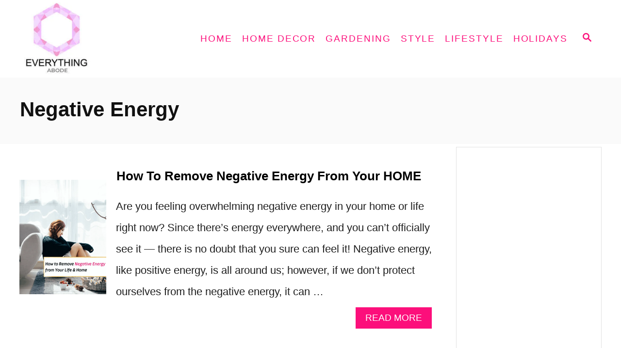

--- FILE ---
content_type: text/html; charset=UTF-8
request_url: https://www.everythingabode.com/tag/negative-energy/
body_size: 12408
content:
<!DOCTYPE html><html lang="en-US">
	<head>
				<meta charset="UTF-8">
		<meta name="viewport" content="width=device-width, initial-scale=1.0">
		<meta http-equiv="X-UA-Compatible" content="ie=edge">
		<meta name='robots' content='noindex, follow' />

	<!-- This site is optimized with the Yoast SEO plugin v26.7 - https://yoast.com/wordpress/plugins/seo/ -->
	<title>Negative energy Archives - Everything Abode</title>
	<meta property="og:locale" content="en_US" />
	<meta property="og:type" content="article" />
	<meta property="og:title" content="Negative energy Archives - Everything Abode" />
	<meta property="og:url" content="https://www.everythingabode.com/tag/negative-energy/" />
	<meta property="og:site_name" content="Everything Abode" />
	<meta name="twitter:card" content="summary_large_image" />
	<script type="application/ld+json" class="yoast-schema-graph">{"@context":"https://schema.org","@graph":[{"@type":"CollectionPage","@id":"https://www.everythingabode.com/tag/negative-energy/","url":"https://www.everythingabode.com/tag/negative-energy/","name":"Negative energy Archives - Everything Abode","isPartOf":{"@id":"https://www.everythingabode.com/#website"},"primaryImageOfPage":{"@id":"https://www.everythingabode.com/tag/negative-energy/#primaryimage"},"image":{"@id":"https://www.everythingabode.com/tag/negative-energy/#primaryimage"},"thumbnailUrl":"https://www.everythingabode.com/wp-content/uploads/2019/11/How-to-Remove-Negative-Energy-from-Your-Life-Home-Everything-Abode.png","breadcrumb":{"@id":"https://www.everythingabode.com/tag/negative-energy/#breadcrumb"},"inLanguage":"en-US"},{"@type":"ImageObject","inLanguage":"en-US","@id":"https://www.everythingabode.com/tag/negative-energy/#primaryimage","url":"https://www.everythingabode.com/wp-content/uploads/2019/11/How-to-Remove-Negative-Energy-from-Your-Life-Home-Everything-Abode.png","contentUrl":"https://www.everythingabode.com/wp-content/uploads/2019/11/How-to-Remove-Negative-Energy-from-Your-Life-Home-Everything-Abode.png","width":680,"height":900,"caption":"How to Remove Negative Energy from Your Life & Home - Everything Abode"},{"@type":"BreadcrumbList","@id":"https://www.everythingabode.com/tag/negative-energy/#breadcrumb","itemListElement":[{"@type":"ListItem","position":1,"name":"Home","item":"https://www.everythingabode.com/"},{"@type":"ListItem","position":2,"name":"Negative energy"}]},{"@type":"WebSite","@id":"https://www.everythingabode.com/#website","url":"https://www.everythingabode.com/","name":"Everything Abode","description":"Best Home Lifestyle Tips for 2026 &amp; Beyond!","publisher":{"@id":"https://www.everythingabode.com/#organization"},"potentialAction":[{"@type":"SearchAction","target":{"@type":"EntryPoint","urlTemplate":"https://www.everythingabode.com/?s={search_term_string}"},"query-input":{"@type":"PropertyValueSpecification","valueRequired":true,"valueName":"search_term_string"}}],"inLanguage":"en-US"},{"@type":"Organization","@id":"https://www.everythingabode.com/#organization","name":"Everything Abode","url":"https://www.everythingabode.com/","logo":{"@type":"ImageObject","inLanguage":"en-US","@id":"https://www.everythingabode.com/#/schema/logo/image/","url":"https://www.everythingabode.com/wp-content/uploads/2018/06/header-5-1.png","contentUrl":"https://www.everythingabode.com/wp-content/uploads/2018/06/header-5-1.png","width":667,"height":729,"caption":"Everything Abode"},"image":{"@id":"https://www.everythingabode.com/#/schema/logo/image/"},"sameAs":["https://www.facebook.com/everythingabode","https://www.instagram.com/everythingabode_","https://www.pinterest.ca/everythingabode","https://www.youtube.com/channel/UCXmsdukHgu0KYecCZNgzbwA"]}]}</script>
	<!-- / Yoast SEO plugin. -->


<link rel='dns-prefetch' href='//scripts.mediavine.com' />
<link rel='dns-prefetch' href='//www.googletagmanager.com' />
<link rel="alternate" type="application/rss+xml" title="Everything Abode &raquo; Feed" href="https://www.everythingabode.com/feed/" />
<link rel="alternate" type="application/rss+xml" title="Everything Abode &raquo; Comments Feed" href="https://www.everythingabode.com/comments/feed/" />
<link rel="alternate" type="application/rss+xml" title="Everything Abode &raquo; Negative energy Tag Feed" href="https://www.everythingabode.com/tag/negative-energy/feed/" />
<style type="text/css" id="mv-trellis-custom-css">:root{--mv-trellis-color-link:var(--mv-trellis-color-primary);--mv-trellis-color-link-hover:var(--mv-trellis-color-secondary);--mv-trellis-font-body:system,BlinkMacSystemFont,-apple-system,".SFNSText-Regular","San Francisco","Roboto","Segoe UI","Helvetica Neue","Lucida Grande",sans-serif;--mv-trellis-font-heading:Tahoma,Verdana,Segoe,sans-serif;--mv-trellis-font-size-ex-sm:0.917125rem;--mv-trellis-font-size-sm:1.203125rem;--mv-trellis-font-size:1.375rem;--mv-trellis-font-size-lg:1.546875rem;--mv-trellis-color-primary:#FC0F7B;--mv-trellis-color-secondary:#FA5700;--mv-trellis-max-logo-size:150px;--mv-trellis-gutter-small:5px;--mv-trellis-gutter:10px;--mv-trellis-gutter-double:20px;--mv-trellis-gutter-large:25px;--mv-trellis-color-background-accent:#fafafa;--mv-trellis-h1-font-size:2.625rem;--mv-trellis-h2-font-size:1.96875rem;--mv-trellis-h3-font-size:1.75875rem;--mv-trellis-h4-font-size:1.65375rem;--mv-trellis-h5-font-size:1.47rem;--mv-trellis-h6-font-size:1.3125rem;}</style><style id='wp-img-auto-sizes-contain-inline-css' type='text/css'>
img:is([sizes=auto i],[sizes^="auto," i]){contain-intrinsic-size:3000px 1500px}
/*# sourceURL=wp-img-auto-sizes-contain-inline-css */
</style>
<link rel='stylesheet' id='convertkit-broadcasts-css' href='https://www.everythingabode.com/wp-content/plugins/convertkit/resources/frontend/css/broadcasts.css?ver=3.1.5' type='text/css' media='all' />
<link rel='stylesheet' id='convertkit-button-css' href='https://www.everythingabode.com/wp-content/plugins/convertkit/resources/frontend/css/button.css?ver=3.1.5' type='text/css' media='all' />
<style id='wp-block-button-inline-css' type='text/css'>
.wp-block-button__link{align-content:center;box-sizing:border-box;cursor:pointer;display:inline-block;height:100%;text-align:center;word-break:break-word}.wp-block-button__link.aligncenter{text-align:center}.wp-block-button__link.alignright{text-align:right}:where(.wp-block-button__link){border-radius:9999px;box-shadow:none;padding:calc(.667em + 2px) calc(1.333em + 2px);text-decoration:none}.wp-block-button[style*=text-decoration] .wp-block-button__link{text-decoration:inherit}.wp-block-buttons>.wp-block-button.has-custom-width{max-width:none}.wp-block-buttons>.wp-block-button.has-custom-width .wp-block-button__link{width:100%}.wp-block-buttons>.wp-block-button.has-custom-font-size .wp-block-button__link{font-size:inherit}.wp-block-buttons>.wp-block-button.wp-block-button__width-25{width:calc(25% - var(--wp--style--block-gap, .5em)*.75)}.wp-block-buttons>.wp-block-button.wp-block-button__width-50{width:calc(50% - var(--wp--style--block-gap, .5em)*.5)}.wp-block-buttons>.wp-block-button.wp-block-button__width-75{width:calc(75% - var(--wp--style--block-gap, .5em)*.25)}.wp-block-buttons>.wp-block-button.wp-block-button__width-100{flex-basis:100%;width:100%}.wp-block-buttons.is-vertical>.wp-block-button.wp-block-button__width-25{width:25%}.wp-block-buttons.is-vertical>.wp-block-button.wp-block-button__width-50{width:50%}.wp-block-buttons.is-vertical>.wp-block-button.wp-block-button__width-75{width:75%}.wp-block-button.is-style-squared,.wp-block-button__link.wp-block-button.is-style-squared{border-radius:0}.wp-block-button.no-border-radius,.wp-block-button__link.no-border-radius{border-radius:0!important}:root :where(.wp-block-button .wp-block-button__link.is-style-outline),:root :where(.wp-block-button.is-style-outline>.wp-block-button__link){border:2px solid;padding:.667em 1.333em}:root :where(.wp-block-button .wp-block-button__link.is-style-outline:not(.has-text-color)),:root :where(.wp-block-button.is-style-outline>.wp-block-button__link:not(.has-text-color)){color:currentColor}:root :where(.wp-block-button .wp-block-button__link.is-style-outline:not(.has-background)),:root :where(.wp-block-button.is-style-outline>.wp-block-button__link:not(.has-background)){background-color:initial;background-image:none}
/*# sourceURL=https://www.everythingabode.com/wp-includes/blocks/button/style.min.css */
</style>
<link rel='stylesheet' id='convertkit-form-css' href='https://www.everythingabode.com/wp-content/plugins/convertkit/resources/frontend/css/form.css?ver=3.1.5' type='text/css' media='all' />
<link rel='stylesheet' id='convertkit-form-builder-field-css' href='https://www.everythingabode.com/wp-content/plugins/convertkit/resources/frontend/css/form-builder.css?ver=3.1.5' type='text/css' media='all' />
<link rel='stylesheet' id='convertkit-form-builder-css' href='https://www.everythingabode.com/wp-content/plugins/convertkit/resources/frontend/css/form-builder.css?ver=3.1.5' type='text/css' media='all' />
<link rel='stylesheet' id='guerrilla-author-box-css' href='https://www.everythingabode.com/wp-content/plugins/guerrillas-author-box/style.css?ver=20160209' type='text/css' media='all' />
<link rel='stylesheet' id='mv-trellis-css' href='https://www.everythingabode.com/wp-content/themes/mediavine-trellis/assets/dist/main.0.18.1.css?ver=0.18.1' type='text/css' media='all' />
				<script id="mv-trellis-localModel" data-cfasync="false">
					window.$adManagementConfig = window.$adManagementConfig || {};
					window.$adManagementConfig.web = window.$adManagementConfig.web || {};
					window.$adManagementConfig.web.localModel = {"optimize_mobile_pagespeed":true,"optimize_desktop_pagespeed":true,"content_selector":".mvt-content","footer_selector":"footer.footer","content_selector_mobile":".mvt-content","comments_selector":"","sidebar_atf_selector":"","sidebar_atf_position":"afterend","sidebar_btf_selector":".mv-sticky-slot","sidebar_btf_position":"beforeend","content_stop_selector":"","sidebar_btf_stop_selector":"footer.footer","custom_css":"","ad_box":true,"sidebar_minimum_width":"1135","native_html_templates":{"feed":"<aside class=\"mv-trellis-native-ad-feed\"><div class=\"native-ad-image\" style=\"min-height:300px;min-width:300px;\"><div style=\"display: none;\" data-native-size=\"[300, 250]\" data-native-type=\"video\"><\/div><div style=\"width:300px;height:300px;\" data-native-size=\"[300,300]\" data-native-type=\"image\"><\/div><\/div><div class=\"native-content\"><img class=\"native-icon\" data-native-type=\"icon\" style=\"max-height: 50px; width: auto;\"><h2 data-native-len=\"80\" data-native-d-len=\"120\" data-native-type=\"title\"><\/h2><div data-native-len=\"140\" data-native-d-len=\"340\" data-native-type=\"body\"><\/div><div class=\"cta-container\"><div data-native-type=\"sponsoredBy\"><\/div><a rel=\"nonopener sponsor\" data-native-type=\"clickUrl\" class=\"button article-read-more\"><span data-native-type=\"cta\"><\/span><\/a><\/div><\/div><\/aside>","content":"<aside class=\"mv-trellis-native-ad-content\"><div class=\"native-ad-image\"><div style=\"display: none;\" data-native-size=\"[300, 250]\" data-native-type=\"video\"><\/div><div data-native-size=\"[300,300]\" data-native-type=\"image\"><\/div><\/div><div class=\"native-content\"><img class=\"native-icon\" data-native-type=\"icon\" style=\"max-height: 50px; width: auto;\"><h2 data-native-len=\"80\" data-native-d-len=\"120\" data-native-type=\"title\"><\/h2><div data-native-len=\"140\" data-native-d-len=\"340\" data-native-type=\"body\"><\/div><div class=\"cta-container\"><div data-native-type=\"sponsoredBy\"><\/div><a data-native-type=\"clickUrl\" class=\"button article-read-more\"><span data-native-type=\"cta\"><\/span><\/a><\/div><\/div><\/aside>","sidebar":"<aside class=\"mv-trellis-native-ad-sidebar\"><div class=\"native-ad-image\"><div style=\"display: none;\" data-native-size=\"[300, 250]\" data-native-type=\"video\"><\/div><div data-native-size=\"[300,300]\" data-native-type=\"image\"><\/div><\/div><img class=\"native-icon\" data-native-type=\"icon\" style=\"max-height: 50px; width: auto;\"><h3 data-native-len=\"80\"><a rel=\"nonopener sponsor\" data-native-type=\"title\"><\/a><\/h3><div data-native-len=\"140\" data-native-d-len=\"340\" data-native-type=\"body\"><\/div><div data-native-type=\"sponsoredBy\"><\/div><a data-native-type=\"clickUrl\" class=\"button article-read-more\"><span data-native-type=\"cta\"><\/span><\/a><\/aside>","sticky_sidebar":"<aside class=\"mv-trellis-native-ad-sticky-sidebar\"><div class=\"native-ad-image\"><div style=\"display: none;\" data-native-size=\"[300, 250]\" data-native-type=\"video\"><\/div><div data-native-size=\"[300,300]\" data-native-type=\"image\"><\/div><\/div><img class=\"native-icon\" data-native-type=\"icon\" style=\"max-height: 50px; width: auto;\"><h3 data-native-len=\"80\" data-native-type=\"title\"><\/h3><div data-native-len=\"140\" data-native-d-len=\"340\" data-native-type=\"body\"><\/div><div data-native-type=\"sponsoredBy\"><\/div><a data-native-type=\"clickUrl\" class=\"button article-read-more\"><span data-native-type=\"cta\"><\/span><\/a><\/aside>","adhesion":"<aside class=\"mv-trellis-native-ad-adhesion\"><div data-native-size=\"[100,100]\" data-native-type=\"image\"><\/div><div class=\"native-content\"><img class=\"native-icon\" data-native-type=\"icon\" style=\"max-height: 50px; width: auto;\"><div data-native-type=\"sponsoredBy\"><\/div><h6 data-native-len=\"80\" data-native-d-len=\"120\" data-native-type=\"title\"><\/h6><\/div><div class=\"cta-container\"><a class=\"button article-read-more\" data-native-type=\"clickUrl\"><span data-native-type=\"cta\"><\/span><\/a><\/div><\/aside>"}};
				</script>
			<script type="text/javascript" async="async" fetchpriority="high" data-noptimize="1" data-cfasync="false" src="https://scripts.mediavine.com/tags/everything-abode.js?ver=6.9" id="mv-script-wrapper-js"></script>
<script type="text/javascript" id="rpt_front_style-js" class="mv-trellis-script" src="https://www.everythingabode.com/wp-content/mvt-js/1/2c0d0dd023bfd1f908cb121964b91117.min.js" defer data-noptimize data-handle="rpt_front_style"></script>
<script type="text/javascript" src="https://www.everythingabode.com/wp-includes/js/jquery/jquery.min.js?ver=3.7.1" id="jquery-core-js"></script>
<script type="text/javascript" src="https://www.everythingabode.com/wp-includes/js/jquery/jquery-migrate.min.js?ver=3.4.1" id="jquery-migrate-js"></script>
<script type="text/javascript" id="rpt-lazy-load-js" class="mv-trellis-script" src="https://www.everythingabode.com/wp-content/mvt-js/1/6ac6d573d88d4c9f5e2707c876b986c7.min.js" defer data-noptimize data-handle="rpt-lazy-load"></script>
<script type="text/javascript" id="ga/js-js" class="mv-trellis-script" src="https://www.googletagmanager.com/gtag/js?id=G-B3SCK9T416" defer data-noptimize data-handle="ga/js"></script>
<script type="text/javascript" id="mv-trellis-images/intersection-observer-js" class="mv-trellis-script" src="https://www.everythingabode.com/wp-content/plugins/mediavine-trellis-images/assets/dist/IO.0.7.1.js?ver=0.7.1" defer data-noptimize data-handle="mv-trellis-images/intersection-observer"></script>
<script type="text/javascript" id="mv-trellis-images/webp-check-js" class="mv-trellis-script" src="https://www.everythingabode.com/wp-content/plugins/mediavine-trellis-images/assets/dist/main.0.7.1.js?ver=0.7.1" defer data-noptimize data-handle="mv-trellis-images/webp-check"></script>
<link rel="https://api.w.org/" href="https://www.everythingabode.com/wp-json/" /><link rel="alternate" title="JSON" type="application/json" href="https://www.everythingabode.com/wp-json/wp/v2/tags/590" /><link rel="EditURI" type="application/rsd+xml" title="RSD" href="https://www.everythingabode.com/xmlrpc.php?rsd" />
<meta name="generator" content="WordPress 6.9" />
		<script type="text/javascript">
			//<![CDATA[
			var show_msg = '';
			if (show_msg !== '0') {
				var options = {view_src: "View Source is disabled!", inspect_elem: "Inspect Element is disabled!", right_click: "Right click is disabled!", copy_cut_paste_content: "Cut/Copy/Paste is disabled!", image_drop: "Image Drag-n-Drop is disabled!" }
			} else {
				var options = '';
			}

         	function nocontextmenu(e) { return false; }
         	document.oncontextmenu = nocontextmenu;
         	document.ondragstart = function() { return false;}

			document.onmousedown = function (event) {
				event = (event || window.event);
				if (event.keyCode === 123) {
					if (show_msg !== '0') {show_toast('inspect_elem');}
					return false;
				}
			}
			document.onkeydown = function (event) {
				event = (event || window.event);
				//alert(event.keyCode);   return false;
				if (event.keyCode === 123 ||
						event.ctrlKey && event.shiftKey && event.keyCode === 73 ||
						event.ctrlKey && event.shiftKey && event.keyCode === 75) {
					if (show_msg !== '0') {show_toast('inspect_elem');}
					return false;
				}
				if (event.ctrlKey && event.keyCode === 85) {
					if (show_msg !== '0') {show_toast('view_src');}
					return false;
				}
			}
			function addMultiEventListener(element, eventNames, listener) {
				var events = eventNames.split(' ');
				for (var i = 0, iLen = events.length; i < iLen; i++) {
					element.addEventListener(events[i], function (e) {
						e.preventDefault();
						if (show_msg !== '0') {
							show_toast(listener);
						}
					});
				}
			}
			addMultiEventListener(document, 'contextmenu', 'right_click');
			addMultiEventListener(document, 'cut copy paste print', 'copy_cut_paste_content');
			addMultiEventListener(document, 'drag drop', 'image_drop');
			function show_toast(text) {
				var x = document.getElementById("amm_drcfw_toast_msg");
				x.innerHTML = eval('options.' + text);
				x.className = "show";
				setTimeout(function () {
					x.className = x.className.replace("show", "")
				}, 3000);
			}
		//]]>
		</script>
		<style type="text/css">body * :not(input):not(textarea){user-select:none !important; -webkit-touch-callout: none !important;  -webkit-user-select: none !important; -moz-user-select:none !important; -khtml-user-select:none !important; -ms-user-select: none !important;}#amm_drcfw_toast_msg{visibility:hidden;min-width:250px;margin-left:-125px;background-color:#333;color:#fff;text-align:center;border-radius:2px;padding:16px;position:fixed;z-index:999;left:50%;bottom:30px;font-size:17px}#amm_drcfw_toast_msg.show{visibility:visible;-webkit-animation:fadein .5s,fadeout .5s 2.5s;animation:fadein .5s,fadeout .5s 2.5s}@-webkit-keyframes fadein{from{bottom:0;opacity:0}to{bottom:30px;opacity:1}}@keyframes fadein{from{bottom:0;opacity:0}to{bottom:30px;opacity:1}}@-webkit-keyframes fadeout{from{bottom:30px;opacity:1}to{bottom:0;opacity:0}}@keyframes fadeout{from{bottom:30px;opacity:1}to{bottom:0;opacity:0}}</style>
		
<meta name="p:domain_verify" content="453d1bf49dbaae35533eeceeee492d31"/>
        <style>
            #related_posts_thumbnails li {
                border-right: 1px solid #dddddd;
                background-color: #ffffff            }

            #related_posts_thumbnails li:hover {
                background-color: #eeeeee;
            }

            .relpost_content {
                font-size: 18px;
                color: #fa5700;
            }

            .relpost-block-single {
                background-color: #ffffff;
                border-right: 1px solid #dddddd;
                border-left: 1px solid #dddddd;
                margin-right: -1px;
            }

            .relpost-block-single:hover {
                background-color: #eeeeee;
            }
        </style>

        <style type="text/css" id="mv-trellis-native-ads-css">:root{--mv-trellis-color-native-ad-background: var(--mv-trellis-color-background-accent,#fafafa);}[class*="mv-trellis-native-ad"]{display:flex;flex-direction:column;text-align:center;align-items:center;padding:10px;margin:15px 0;border-top:1px solid #eee;border-bottom:1px solid #eee;background-color:var(--mv-trellis-color-native-ad-background,#fafafa)}[class*="mv-trellis-native-ad"] [data-native-type="image"]{background-repeat:no-repeat;background-size:cover;background-position:center center;}[class*="mv-trellis-native-ad"] [data-native-type="sponsoredBy"]{font-size:0.875rem;text-decoration:none;transition:color .3s ease-in-out,background-color .3s ease-in-out;}[class*="mv-trellis-native-ad"] [data-native-type="title"]{line-height:1;margin:10px 0;max-width:100%;text-decoration:none;transition:color .3s ease-in-out,background-color .3s ease-in-out;}[class*="mv-trellis-native-ad"] [data-native-type="title"],[class*="mv-trellis-native-ad"] [data-native-type="sponsoredBy"]{color:var(--mv-trellis-color-link)}[class*="mv-trellis-native-ad"] [data-native-type="title"]:hover,[class*="mv-trellis-native-ad"] [data-native-type="sponsoredBy"]:hover{color:var(--mv-trellis-color-link-hover)}[class*="mv-trellis-native-ad"] [data-native-type="body"]{max-width:100%;}[class*="mv-trellis-native-ad"] .article-read-more{display:inline-block;font-size:0.875rem;line-height:1.25;margin-left:0px;margin-top:10px;padding:10px 20px;text-align:right;text-decoration:none;text-transform:uppercase;}@media only screen and (min-width:600px){.mv-trellis-native-ad-feed,.mv-trellis-native-ad-content{flex-direction:row;padding:0;text-align:left;}.mv-trellis-native-ad-feed .native-content,.mv-trellis-native-ad-content{padding:10px}}.mv-trellis-native-ad-feed [data-native-type="image"]{max-width:100%;height:auto;}.mv-trellis-native-ad-feed .cta-container,.mv-trellis-native-ad-content .cta-container{display:flex;flex-direction:column;align-items:center;}@media only screen and (min-width:600px){.mv-trellis-native-ad-feed .cta-container,.mv-trellis-native-ad-content .cta-container{flex-direction:row;align-items: flex-end;justify-content:space-between;}}@media only screen and (min-width:600px){.mv-trellis-native-ad-content{padding:0;}.mv-trellis-native-ad-content .native-content{max-width:calc(100% - 300px);padding:15px;}}.mv-trellis-native-ad-content [data-native-type="image"]{height:300px;max-width:100%;width:300px;}.mv-trellis-native-ad-sticky-sidebar,.mv-trellis-native-ad-sidebar{font-size:var(--mv-trellis-font-size-sm,0.875rem);margin:20px 0;max-width:300px;padding:0 0 var(--mv-trellis-gutter,20px);}.mv-trellis-native-ad-sticky-sidebar [data-native-type="image"],.mv-trellis-native-ad-sticky-sidebar [data-native-type="image"]{height:300px;margin:0 auto;max-width:100%;width:300px;}.mv-trellis-native-ad-sticky-sidebar [data-native-type="body"]{padding:0 var(--mv-trellis-gutter,20px);}.mv-trellis-native-ad-sticky-sidebar [data-native-type="sponsoredBy"],.mv-trellis-native-ad-sticky-sidebar [data-native-type="sponsoredBy"]{display:inline-block}.mv-trellis-native-ad-sticky-sidebar h3,.mv-trellis-native-ad-sidebar h3 [data-native-type="title"]{margin:15px auto;width:300px;}.mv-trellis-native-ad-adhesion{background-color:transparent;flex-direction:row;height:90px;margin:0;padding:0 20px;}.mv-trellis-native-ad-adhesion [data-native-type="image"]{height:120px;margin:0 auto;max-width:100%;transform:translateY(-20px);width:120px;}.mv-trellis-native-ad-adhesion [data-native-type="sponsoredBy"],.mv-trellis-native-ad-adhesion  .article-read-more{font-size:0.75rem;}.mv-trellis-native-ad-adhesion [data-native-type="title"]{font-size:1rem;}.mv-trellis-native-ad-adhesion .native-content{display:flex;flex-direction:column;justify-content:center;padding:0 10px;text-align:left;}.mv-trellis-native-ad-adhesion .cta-container{display:flex;align-items:center;}</style><link rel="icon" href="https://www.everythingabode.com/wp-content/uploads/2021/08/everything-abode-logo-trellis-60x60.jpg" sizes="32x32" />
<link rel="icon" href="https://www.everythingabode.com/wp-content/uploads/2021/08/everything-abode-logo-trellis-200x200.jpg" sizes="192x192" />
<link rel="apple-touch-icon" href="https://www.everythingabode.com/wp-content/uploads/2021/08/everything-abode-logo-trellis-200x200.jpg" />
<meta name="msapplication-TileImage" content="https://www.everythingabode.com/wp-content/uploads/2021/08/everything-abode-logo-trellis.jpg" />
		<style type="text/css" id="wp-custom-css">
			p {
    line-height: 2em;
}

h1,
h2,
h3,
h4,
h5,
h6 {
  clear: both;
  color: #111111;
  font-weight: 1100;
  text-transform: capitalize;
  padding: 20px 1px;
	}


		</style>
				
<script async src="https://www.googletagmanager.com/gtag/js?id=G-B3SCK9T416"></script>
<script>
  window.dataLayer = window.dataLayer || [];
  function gtag(){dataLayer.push(arguments);}
  gtag('js', new Date());

  gtag('config', 'G-B3SCK9T416');
</script>

	<style id='wp-block-heading-inline-css' type='text/css'>
h1:where(.wp-block-heading).has-background,h2:where(.wp-block-heading).has-background,h3:where(.wp-block-heading).has-background,h4:where(.wp-block-heading).has-background,h5:where(.wp-block-heading).has-background,h6:where(.wp-block-heading).has-background{padding:1.25em 2.375em}h1.has-text-align-left[style*=writing-mode]:where([style*=vertical-lr]),h1.has-text-align-right[style*=writing-mode]:where([style*=vertical-rl]),h2.has-text-align-left[style*=writing-mode]:where([style*=vertical-lr]),h2.has-text-align-right[style*=writing-mode]:where([style*=vertical-rl]),h3.has-text-align-left[style*=writing-mode]:where([style*=vertical-lr]),h3.has-text-align-right[style*=writing-mode]:where([style*=vertical-rl]),h4.has-text-align-left[style*=writing-mode]:where([style*=vertical-lr]),h4.has-text-align-right[style*=writing-mode]:where([style*=vertical-rl]),h5.has-text-align-left[style*=writing-mode]:where([style*=vertical-lr]),h5.has-text-align-right[style*=writing-mode]:where([style*=vertical-rl]),h6.has-text-align-left[style*=writing-mode]:where([style*=vertical-lr]),h6.has-text-align-right[style*=writing-mode]:where([style*=vertical-rl]){rotate:180deg}
/*# sourceURL=https://www.everythingabode.com/wp-includes/blocks/heading/style.min.css */
</style>
<style id='wp-block-paragraph-inline-css' type='text/css'>
.is-small-text{font-size:.875em}.is-regular-text{font-size:1em}.is-large-text{font-size:2.25em}.is-larger-text{font-size:3em}.has-drop-cap:not(:focus):first-letter{float:left;font-size:8.4em;font-style:normal;font-weight:100;line-height:.68;margin:.05em .1em 0 0;text-transform:uppercase}body.rtl .has-drop-cap:not(:focus):first-letter{float:none;margin-left:.1em}p.has-drop-cap.has-background{overflow:hidden}:root :where(p.has-background){padding:1.25em 2.375em}:where(p.has-text-color:not(.has-link-color)) a{color:inherit}p.has-text-align-left[style*="writing-mode:vertical-lr"],p.has-text-align-right[style*="writing-mode:vertical-rl"]{rotate:180deg}
/*# sourceURL=https://www.everythingabode.com/wp-includes/blocks/paragraph/style.min.css */
</style>
<style id='wp-block-social-links-inline-css' type='text/css'>
.wp-block-social-links{background:none;box-sizing:border-box;margin-left:0;padding-left:0;padding-right:0;text-indent:0}.wp-block-social-links .wp-social-link a,.wp-block-social-links .wp-social-link a:hover{border-bottom:0;box-shadow:none;text-decoration:none}.wp-block-social-links .wp-social-link svg{height:1em;width:1em}.wp-block-social-links .wp-social-link span:not(.screen-reader-text){font-size:.65em;margin-left:.5em;margin-right:.5em}.wp-block-social-links.has-small-icon-size{font-size:16px}.wp-block-social-links,.wp-block-social-links.has-normal-icon-size{font-size:24px}.wp-block-social-links.has-large-icon-size{font-size:36px}.wp-block-social-links.has-huge-icon-size{font-size:48px}.wp-block-social-links.aligncenter{display:flex;justify-content:center}.wp-block-social-links.alignright{justify-content:flex-end}.wp-block-social-link{border-radius:9999px;display:block}@media not (prefers-reduced-motion){.wp-block-social-link{transition:transform .1s ease}}.wp-block-social-link{height:auto}.wp-block-social-link a{align-items:center;display:flex;line-height:0}.wp-block-social-link:hover{transform:scale(1.1)}.wp-block-social-links .wp-block-social-link.wp-social-link{display:inline-block;margin:0;padding:0}.wp-block-social-links .wp-block-social-link.wp-social-link .wp-block-social-link-anchor,.wp-block-social-links .wp-block-social-link.wp-social-link .wp-block-social-link-anchor svg,.wp-block-social-links .wp-block-social-link.wp-social-link .wp-block-social-link-anchor:active,.wp-block-social-links .wp-block-social-link.wp-social-link .wp-block-social-link-anchor:hover,.wp-block-social-links .wp-block-social-link.wp-social-link .wp-block-social-link-anchor:visited{color:currentColor;fill:currentColor}:where(.wp-block-social-links:not(.is-style-logos-only)) .wp-social-link{background-color:#f0f0f0;color:#444}:where(.wp-block-social-links:not(.is-style-logos-only)) .wp-social-link-amazon{background-color:#f90;color:#fff}:where(.wp-block-social-links:not(.is-style-logos-only)) .wp-social-link-bandcamp{background-color:#1ea0c3;color:#fff}:where(.wp-block-social-links:not(.is-style-logos-only)) .wp-social-link-behance{background-color:#0757fe;color:#fff}:where(.wp-block-social-links:not(.is-style-logos-only)) .wp-social-link-bluesky{background-color:#0a7aff;color:#fff}:where(.wp-block-social-links:not(.is-style-logos-only)) .wp-social-link-codepen{background-color:#1e1f26;color:#fff}:where(.wp-block-social-links:not(.is-style-logos-only)) .wp-social-link-deviantart{background-color:#02e49b;color:#fff}:where(.wp-block-social-links:not(.is-style-logos-only)) .wp-social-link-discord{background-color:#5865f2;color:#fff}:where(.wp-block-social-links:not(.is-style-logos-only)) .wp-social-link-dribbble{background-color:#e94c89;color:#fff}:where(.wp-block-social-links:not(.is-style-logos-only)) .wp-social-link-dropbox{background-color:#4280ff;color:#fff}:where(.wp-block-social-links:not(.is-style-logos-only)) .wp-social-link-etsy{background-color:#f45800;color:#fff}:where(.wp-block-social-links:not(.is-style-logos-only)) .wp-social-link-facebook{background-color:#0866ff;color:#fff}:where(.wp-block-social-links:not(.is-style-logos-only)) .wp-social-link-fivehundredpx{background-color:#000;color:#fff}:where(.wp-block-social-links:not(.is-style-logos-only)) .wp-social-link-flickr{background-color:#0461dd;color:#fff}:where(.wp-block-social-links:not(.is-style-logos-only)) .wp-social-link-foursquare{background-color:#e65678;color:#fff}:where(.wp-block-social-links:not(.is-style-logos-only)) .wp-social-link-github{background-color:#24292d;color:#fff}:where(.wp-block-social-links:not(.is-style-logos-only)) .wp-social-link-goodreads{background-color:#eceadd;color:#382110}:where(.wp-block-social-links:not(.is-style-logos-only)) .wp-social-link-google{background-color:#ea4434;color:#fff}:where(.wp-block-social-links:not(.is-style-logos-only)) .wp-social-link-gravatar{background-color:#1d4fc4;color:#fff}:where(.wp-block-social-links:not(.is-style-logos-only)) .wp-social-link-instagram{background-color:#f00075;color:#fff}:where(.wp-block-social-links:not(.is-style-logos-only)) .wp-social-link-lastfm{background-color:#e21b24;color:#fff}:where(.wp-block-social-links:not(.is-style-logos-only)) .wp-social-link-linkedin{background-color:#0d66c2;color:#fff}:where(.wp-block-social-links:not(.is-style-logos-only)) .wp-social-link-mastodon{background-color:#3288d4;color:#fff}:where(.wp-block-social-links:not(.is-style-logos-only)) .wp-social-link-medium{background-color:#000;color:#fff}:where(.wp-block-social-links:not(.is-style-logos-only)) .wp-social-link-meetup{background-color:#f6405f;color:#fff}:where(.wp-block-social-links:not(.is-style-logos-only)) .wp-social-link-patreon{background-color:#000;color:#fff}:where(.wp-block-social-links:not(.is-style-logos-only)) .wp-social-link-pinterest{background-color:#e60122;color:#fff}:where(.wp-block-social-links:not(.is-style-logos-only)) .wp-social-link-pocket{background-color:#ef4155;color:#fff}:where(.wp-block-social-links:not(.is-style-logos-only)) .wp-social-link-reddit{background-color:#ff4500;color:#fff}:where(.wp-block-social-links:not(.is-style-logos-only)) .wp-social-link-skype{background-color:#0478d7;color:#fff}:where(.wp-block-social-links:not(.is-style-logos-only)) .wp-social-link-snapchat{background-color:#fefc00;color:#fff;stroke:#000}:where(.wp-block-social-links:not(.is-style-logos-only)) .wp-social-link-soundcloud{background-color:#ff5600;color:#fff}:where(.wp-block-social-links:not(.is-style-logos-only)) .wp-social-link-spotify{background-color:#1bd760;color:#fff}:where(.wp-block-social-links:not(.is-style-logos-only)) .wp-social-link-telegram{background-color:#2aabee;color:#fff}:where(.wp-block-social-links:not(.is-style-logos-only)) .wp-social-link-threads{background-color:#000;color:#fff}:where(.wp-block-social-links:not(.is-style-logos-only)) .wp-social-link-tiktok{background-color:#000;color:#fff}:where(.wp-block-social-links:not(.is-style-logos-only)) .wp-social-link-tumblr{background-color:#011835;color:#fff}:where(.wp-block-social-links:not(.is-style-logos-only)) .wp-social-link-twitch{background-color:#6440a4;color:#fff}:where(.wp-block-social-links:not(.is-style-logos-only)) .wp-social-link-twitter{background-color:#1da1f2;color:#fff}:where(.wp-block-social-links:not(.is-style-logos-only)) .wp-social-link-vimeo{background-color:#1eb7ea;color:#fff}:where(.wp-block-social-links:not(.is-style-logos-only)) .wp-social-link-vk{background-color:#4680c2;color:#fff}:where(.wp-block-social-links:not(.is-style-logos-only)) .wp-social-link-wordpress{background-color:#3499cd;color:#fff}:where(.wp-block-social-links:not(.is-style-logos-only)) .wp-social-link-whatsapp{background-color:#25d366;color:#fff}:where(.wp-block-social-links:not(.is-style-logos-only)) .wp-social-link-x{background-color:#000;color:#fff}:where(.wp-block-social-links:not(.is-style-logos-only)) .wp-social-link-yelp{background-color:#d32422;color:#fff}:where(.wp-block-social-links:not(.is-style-logos-only)) .wp-social-link-youtube{background-color:red;color:#fff}:where(.wp-block-social-links.is-style-logos-only) .wp-social-link{background:none}:where(.wp-block-social-links.is-style-logos-only) .wp-social-link svg{height:1.25em;width:1.25em}:where(.wp-block-social-links.is-style-logos-only) .wp-social-link-amazon{color:#f90}:where(.wp-block-social-links.is-style-logos-only) .wp-social-link-bandcamp{color:#1ea0c3}:where(.wp-block-social-links.is-style-logos-only) .wp-social-link-behance{color:#0757fe}:where(.wp-block-social-links.is-style-logos-only) .wp-social-link-bluesky{color:#0a7aff}:where(.wp-block-social-links.is-style-logos-only) .wp-social-link-codepen{color:#1e1f26}:where(.wp-block-social-links.is-style-logos-only) .wp-social-link-deviantart{color:#02e49b}:where(.wp-block-social-links.is-style-logos-only) .wp-social-link-discord{color:#5865f2}:where(.wp-block-social-links.is-style-logos-only) .wp-social-link-dribbble{color:#e94c89}:where(.wp-block-social-links.is-style-logos-only) .wp-social-link-dropbox{color:#4280ff}:where(.wp-block-social-links.is-style-logos-only) .wp-social-link-etsy{color:#f45800}:where(.wp-block-social-links.is-style-logos-only) .wp-social-link-facebook{color:#0866ff}:where(.wp-block-social-links.is-style-logos-only) .wp-social-link-fivehundredpx{color:#000}:where(.wp-block-social-links.is-style-logos-only) .wp-social-link-flickr{color:#0461dd}:where(.wp-block-social-links.is-style-logos-only) .wp-social-link-foursquare{color:#e65678}:where(.wp-block-social-links.is-style-logos-only) .wp-social-link-github{color:#24292d}:where(.wp-block-social-links.is-style-logos-only) .wp-social-link-goodreads{color:#382110}:where(.wp-block-social-links.is-style-logos-only) .wp-social-link-google{color:#ea4434}:where(.wp-block-social-links.is-style-logos-only) .wp-social-link-gravatar{color:#1d4fc4}:where(.wp-block-social-links.is-style-logos-only) .wp-social-link-instagram{color:#f00075}:where(.wp-block-social-links.is-style-logos-only) .wp-social-link-lastfm{color:#e21b24}:where(.wp-block-social-links.is-style-logos-only) .wp-social-link-linkedin{color:#0d66c2}:where(.wp-block-social-links.is-style-logos-only) .wp-social-link-mastodon{color:#3288d4}:where(.wp-block-social-links.is-style-logos-only) .wp-social-link-medium{color:#000}:where(.wp-block-social-links.is-style-logos-only) .wp-social-link-meetup{color:#f6405f}:where(.wp-block-social-links.is-style-logos-only) .wp-social-link-patreon{color:#000}:where(.wp-block-social-links.is-style-logos-only) .wp-social-link-pinterest{color:#e60122}:where(.wp-block-social-links.is-style-logos-only) .wp-social-link-pocket{color:#ef4155}:where(.wp-block-social-links.is-style-logos-only) .wp-social-link-reddit{color:#ff4500}:where(.wp-block-social-links.is-style-logos-only) .wp-social-link-skype{color:#0478d7}:where(.wp-block-social-links.is-style-logos-only) .wp-social-link-snapchat{color:#fff;stroke:#000}:where(.wp-block-social-links.is-style-logos-only) .wp-social-link-soundcloud{color:#ff5600}:where(.wp-block-social-links.is-style-logos-only) .wp-social-link-spotify{color:#1bd760}:where(.wp-block-social-links.is-style-logos-only) .wp-social-link-telegram{color:#2aabee}:where(.wp-block-social-links.is-style-logos-only) .wp-social-link-threads{color:#000}:where(.wp-block-social-links.is-style-logos-only) .wp-social-link-tiktok{color:#000}:where(.wp-block-social-links.is-style-logos-only) .wp-social-link-tumblr{color:#011835}:where(.wp-block-social-links.is-style-logos-only) .wp-social-link-twitch{color:#6440a4}:where(.wp-block-social-links.is-style-logos-only) .wp-social-link-twitter{color:#1da1f2}:where(.wp-block-social-links.is-style-logos-only) .wp-social-link-vimeo{color:#1eb7ea}:where(.wp-block-social-links.is-style-logos-only) .wp-social-link-vk{color:#4680c2}:where(.wp-block-social-links.is-style-logos-only) .wp-social-link-whatsapp{color:#25d366}:where(.wp-block-social-links.is-style-logos-only) .wp-social-link-wordpress{color:#3499cd}:where(.wp-block-social-links.is-style-logos-only) .wp-social-link-x{color:#000}:where(.wp-block-social-links.is-style-logos-only) .wp-social-link-yelp{color:#d32422}:where(.wp-block-social-links.is-style-logos-only) .wp-social-link-youtube{color:red}.wp-block-social-links.is-style-pill-shape .wp-social-link{width:auto}:root :where(.wp-block-social-links .wp-social-link a){padding:.25em}:root :where(.wp-block-social-links.is-style-logos-only .wp-social-link a){padding:0}:root :where(.wp-block-social-links.is-style-pill-shape .wp-social-link a){padding-left:.6666666667em;padding-right:.6666666667em}.wp-block-social-links:not(.has-icon-color):not(.has-icon-background-color) .wp-social-link-snapchat .wp-block-social-link-label{color:#000}
/*# sourceURL=https://www.everythingabode.com/wp-includes/blocks/social-links/style.min.css */
</style>
</head>
	<body class="archive tag tag-negative-energy tag-590 wp-theme-mediavine-trellis mvt-no-js mediavine-trellis">
				<a href="#content" class="screen-reader-text">Skip to Content</a>

		<div class="before-content">
						<header class="header">
	<div class="wrapper wrapper-header">
				<div class="header-container">
			<button class="search-toggle">
	<span class="screen-reader-text">Search</span>
	<svg version="1.1" xmlns="http://www.w3.org/2000/svg" height="24" width="24" viewBox="0 0 12 12" class="magnifying-glass">
		<path d="M10.37 9.474L7.994 7.1l-.17-.1a3.45 3.45 0 0 0 .644-2.01A3.478 3.478 0 1 0 4.99 8.47c.75 0 1.442-.24 2.01-.648l.098.17 2.375 2.373c.19.188.543.142.79-.105s.293-.6.104-.79zm-5.38-2.27a2.21 2.21 0 1 1 2.21-2.21A2.21 2.21 0 0 1 4.99 7.21z"></path>
	</svg>
</button>
<div id="search-container">
	<form role="search" method="get" class="searchform" action="https://www.everythingabode.com/">
	<label>
		<span class="screen-reader-text">Search for:</span>
		<input type="search" class="search-field"
			placeholder="Enter search keywords"
			value="" name="s"
			title="Search for:" />
	</label>
	<input type="submit" class="search-submit" value="Search" />
</form>
	<button class="search-close">
		<span class="screen-reader-text">Close Search</span>
		&times;
	</button>
</div>
			<a href="https://www.everythingabode.com/" title="Everything Abode" class="header-logo"><picture><source srcset="https://www.everythingabode.com/wp-content/uploads/2021/08/everything-abode-logo-trellis.jpg.webp, https://www.everythingabode.com/wp-content/uploads/2021/08/everything-abode-logo-trellis.jpg.webp 244w, https://www.everythingabode.com/wp-content/uploads/2021/08/everything-abode-logo-trellis-150x150.jpg.webp 150w, https://www.everythingabode.com/wp-content/uploads/2021/08/everything-abode-logo-trellis-200x200.jpg.webp 200w, https://www.everythingabode.com/wp-content/uploads/2021/08/everything-abode-logo-trellis-60x60.jpg.webp 60w" type="image/webp"><img src="https://www.everythingabode.com/wp-content/uploads/2021/08/everything-abode-logo-trellis.jpg" srcset="https://www.everythingabode.com/wp-content/uploads/2021/08/everything-abode-logo-trellis.jpg 244w, https://www.everythingabode.com/wp-content/uploads/2021/08/everything-abode-logo-trellis-150x150.jpg 150w, https://www.everythingabode.com/wp-content/uploads/2021/08/everything-abode-logo-trellis-200x200.jpg 200w, https://www.everythingabode.com/wp-content/uploads/2021/08/everything-abode-logo-trellis-60x60.jpg 60w" sizes="(max-width: 244px) 100vw, 244px" class="size-full size-ratio-full wp-image-21293 header-logo-img ggnoads" alt="Everything Abode" data-pin-nopin="true" height="244" width="244"></picture></a>			<div class="nav">
	<div class="wrapper nav-wrapper">
						<button class="nav-toggle" aria-label="Menu"><svg xmlns="http://www.w3.org/2000/svg" viewBox="0 0 32 32" width="32px" height="32px">
	<path d="M4,10h24c1.104,0,2-0.896,2-2s-0.896-2-2-2H4C2.896,6,2,6.896,2,8S2.896,10,4,10z M28,14H4c-1.104,0-2,0.896-2,2  s0.896,2,2,2h24c1.104,0,2-0.896,2-2S29.104,14,28,14z M28,22H4c-1.104,0-2,0.896-2,2s0.896,2,2,2h24c1.104,0,2-0.896,2-2  S29.104,22,28,22z"></path>
</svg>
</button>
				<nav id="primary-nav" class="nav-container nav-closed"><ul id="menu-primary-navigation" class="nav-list"><li id="menu-item-22544" class="menu-item menu-item-type-custom menu-item-object-custom menu-item-home menu-item-22544"><a href="https://www.everythingabode.com"><span>Home</span></a></li>
<li id="menu-item-22548" class="menu-item menu-item-type-taxonomy menu-item-object-category menu-item-has-children menu-item-22548"><a href="https://www.everythingabode.com/category/home-decor/"><span>Home Decor</span><span class="toggle-sub-menu"><svg class="icon-arrow-down" width="6" height="4" viewBox="0 0 6 4" fill="none" xmlns="http://www.w3.org/2000/svg"><path fill-rule="evenodd" clip-rule="evenodd" d="M3 3.5L0 0L6 0L3 3.5Z" fill="#41A4A9"></path></svg></span></a>
<ul class="sub-menu">
	<li id="menu-item-33314" class="menu-item menu-item-type-taxonomy menu-item-object-category menu-item-33314"><a href="https://www.everythingabode.com/category/kitchen/">Kitchen</a></li>
	<li id="menu-item-30089" class="menu-item menu-item-type-taxonomy menu-item-object-category menu-item-30089"><a href="https://www.everythingabode.com/category/bedroom/">Bedroom</a></li>
	<li id="menu-item-30096" class="menu-item menu-item-type-taxonomy menu-item-object-category menu-item-30096"><a href="https://www.everythingabode.com/category/living-room/">Living Room</a></li>
</ul>
</li>
<li id="menu-item-30101" class="menu-item menu-item-type-taxonomy menu-item-object-category menu-item-has-children menu-item-30101"><a href="https://www.everythingabode.com/category/gardening/"><span>Gardening</span><span class="toggle-sub-menu"><svg class="icon-arrow-down" width="6" height="4" viewBox="0 0 6 4" fill="none" xmlns="http://www.w3.org/2000/svg"><path fill-rule="evenodd" clip-rule="evenodd" d="M3 3.5L0 0L6 0L3 3.5Z" fill="#41A4A9"></path></svg></span></a>
<ul class="sub-menu">
	<li id="menu-item-21555" class="menu-item menu-item-type-taxonomy menu-item-object-category menu-item-21555"><a href="https://www.everythingabode.com/category/plants/">Houseplants</a></li>
</ul>
</li>
<li id="menu-item-30103" class="menu-item menu-item-type-taxonomy menu-item-object-category menu-item-has-children menu-item-30103"><a href="https://www.everythingabode.com/category/style/"><span>Style</span><span class="toggle-sub-menu"><svg class="icon-arrow-down" width="6" height="4" viewBox="0 0 6 4" fill="none" xmlns="http://www.w3.org/2000/svg"><path fill-rule="evenodd" clip-rule="evenodd" d="M3 3.5L0 0L6 0L3 3.5Z" fill="#41A4A9"></path></svg></span></a>
<ul class="sub-menu">
	<li id="menu-item-22863" class="menu-item menu-item-type-taxonomy menu-item-object-category menu-item-22863"><a href="https://www.everythingabode.com/category/fashion/">Fashion</a></li>
	<li id="menu-item-16402" class="menu-item menu-item-type-taxonomy menu-item-object-category menu-item-16402"><a href="https://www.everythingabode.com/category/beauty/">Beauty</a></li>
	<li id="menu-item-30092" class="menu-item menu-item-type-taxonomy menu-item-object-category menu-item-30092"><a href="https://www.everythingabode.com/category/hairstyles/">Hairstyles</a></li>
</ul>
</li>
<li id="menu-item-37" class="menu-item menu-item-type-taxonomy menu-item-object-category menu-item-has-children menu-item-37"><a href="https://www.everythingabode.com/category/lifestyle/"><span>Lifestyle</span><span class="toggle-sub-menu"><svg class="icon-arrow-down" width="6" height="4" viewBox="0 0 6 4" fill="none" xmlns="http://www.w3.org/2000/svg"><path fill-rule="evenodd" clip-rule="evenodd" d="M3 3.5L0 0L6 0L3 3.5Z" fill="#41A4A9"></path></svg></span></a>
<ul class="sub-menu">
	<li id="menu-item-16407" class="menu-item menu-item-type-taxonomy menu-item-object-category menu-item-16407"><a href="https://www.everythingabode.com/category/cleaning/">Home Cleaning</a></li>
	<li id="menu-item-16408" class="menu-item menu-item-type-taxonomy menu-item-object-category menu-item-16408"><a href="https://www.everythingabode.com/category/decluttering/">Decluttering</a></li>
	<li id="menu-item-9593" class="menu-item menu-item-type-taxonomy menu-item-object-category menu-item-9593"><a href="https://www.everythingabode.com/category/personal-growth/">Personal Growth</a></li>
	<li id="menu-item-21554" class="menu-item menu-item-type-taxonomy menu-item-object-category menu-item-21554"><a href="https://www.everythingabode.com/category/self-care/">Self Care</a></li>
	<li id="menu-item-23276" class="menu-item menu-item-type-taxonomy menu-item-object-category menu-item-23276"><a href="https://www.everythingabode.com/category/home-fitness/">Fitness</a></li>
	<li id="menu-item-1703" class="menu-item menu-item-type-taxonomy menu-item-object-category menu-item-1703"><a href="https://www.everythingabode.com/category/food-drink-recipes/">Food &amp; Drink</a></li>
	<li id="menu-item-7213" class="menu-item menu-item-type-taxonomy menu-item-object-category menu-item-7213"><a href="https://www.everythingabode.com/category/money/">Money</a></li>
</ul>
</li>
<li id="menu-item-30093" class="menu-item menu-item-type-taxonomy menu-item-object-category menu-item-has-children menu-item-30093"><a href="https://www.everythingabode.com/category/holidays/"><span>Holidays</span><span class="toggle-sub-menu"><svg class="icon-arrow-down" width="6" height="4" viewBox="0 0 6 4" fill="none" xmlns="http://www.w3.org/2000/svg"><path fill-rule="evenodd" clip-rule="evenodd" d="M3 3.5L0 0L6 0L3 3.5Z" fill="#41A4A9"></path></svg></span></a>
<ul class="sub-menu">
	<li id="menu-item-34084" class="menu-item menu-item-type-taxonomy menu-item-object-category menu-item-34084"><a href="https://www.everythingabode.com/category/christmas/">Christmas</a></li>
	<li id="menu-item-30091" class="menu-item menu-item-type-taxonomy menu-item-object-category menu-item-30091"><a href="https://www.everythingabode.com/category/gifts/">Gifts</a></li>
</ul>
</li>
</ul></nav>	</div>
</div>
		</div>
			</div>
</header>
					</div>
		
	<!-- Main Content Section -->
	<div class="content">
		<div class="wrapper wrapper-content">
						<main id="content" class="content-container">
				<header class="page-header header-archive wrapper">
		<h1 class="archive-title archive-heading">Negative energy</h1>
	</header>

<article class="article excerpt">
	<div class="excerpt-container">
		
					<div class="excerpt-photo">
				<a href="https://www.everythingabode.com/remove-negative-energy-from-your-life-for-good/" class="excerpt-link" title="How to Remove Negative Energy From Your HOME" aria-hidden="true" tabindex="-1"><figure class="post-thumbnail"><style>img#mv-trellis-img-1::before{padding-top:132.35294117647%; }img#mv-trellis-img-1{display:block;}</style><noscript><img src="https://www.everythingabode.com/wp-content/uploads/2019/11/How-to-Remove-Negative-Energy-from-Your-Life-Home-Everything-Abode.png" srcset="https://www.everythingabode.com/wp-content/uploads/2019/11/How-to-Remove-Negative-Energy-from-Your-Life-Home-Everything-Abode.png 680w, https://www.everythingabode.com/wp-content/uploads/2019/11/How-to-Remove-Negative-Energy-from-Your-Life-Home-Everything-Abode-227x300.png 227w, https://www.everythingabode.com/wp-content/uploads/2019/11/How-to-Remove-Negative-Energy-from-Your-Life-Home-Everything-Abode-640x847.png 640w" sizes="(max-width: 599px) 300px, 270px" class="size-full size-ratio-full wp-image-16926" alt="How to Remove Negative Energy from Your Life &amp; Home - Everything Abode" height="900" width="680"></noscript><img src="data:image/svg+xml,%3Csvg%20xmlns='http://www.w3.org/2000/svg'%20viewBox='0%200%20680%20900'%3E%3Crect%20width='680'%20height='900'%20style='fill:%23e3e3e3'/%3E%3C/svg%3E" sizes="(max-width: 599px) 300px, 270px" class="size-full size-ratio-full wp-image-16926 eager-load" alt="How to Remove Negative Energy from Your Life &amp; Home - Everything Abode" height="900" width="680" data-pin-media="https://www.everythingabode.com/wp-content/uploads/2019/11/How-to-Remove-Negative-Energy-from-Your-Life-Home-Everything-Abode.png" id="mv-trellis-img-1" loading="eager" data-src="https://www.everythingabode.com/wp-content/uploads/2019/11/How-to-Remove-Negative-Energy-from-Your-Life-Home-Everything-Abode.png.webp" data-srcset="https://www.everythingabode.com/wp-content/uploads/2019/11/How-to-Remove-Negative-Energy-from-Your-Life-Home-Everything-Abode.png.webp 680w, https://www.everythingabode.com/wp-content/uploads/2019/11/How-to-Remove-Negative-Energy-from-Your-Life-Home-Everything-Abode-227x300.png.webp 227w, https://www.everythingabode.com/wp-content/uploads/2019/11/How-to-Remove-Negative-Energy-from-Your-Life-Home-Everything-Abode-640x847.png.webp 640w" data-svg="1" data-trellis-processed="1"></figure></a>
			</div>
		
		<div class="excerpt-post-data">
			<h2 class="excerpt-title"><a href="https://www.everythingabode.com/remove-negative-energy-from-your-life-for-good/" class="excerpt-link" aria-hidden="true" tabindex="-1">How to Remove Negative Energy From Your HOME</a></h2>
			<div class="excerpt-excerpt">
				<p>Are you feeling overwhelming negative energy in your home or life right now? Since there&rsquo;s energy everywhere, and you can&rsquo;t officially see it &mdash; there is no doubt that you sure can feel it! Negative energy, like positive energy, is all around us; however, if we don&rsquo;t protect ourselves from the negative energy, it can &hellip;</p>
			</div>

			<a href="https://www.everythingabode.com/remove-negative-energy-from-your-life-for-good/" class="button article-read-more">
				Read More<span class="screen-reader-text"> about How to Remove Negative Energy From Your HOME</span>			</a>
		</div>
			</div>
</article>
			</main>
			<aside class="sidebar sidebar-primary">
	<style>img#mv-trellis-img-7::before{padding-top:133.39070567986%; }img#mv-trellis-img-7{display:block;}</style>			<div style="height:264px;width:300px;margin-left:auto;margin-right:auto;padding:0px;" class="mv_atf_ad_holder mv_trellis_mobile_hide widget-container">
				<div class="mv_slot_target" data-slot="SidebarAtf" data-hint-slot-sizes="300x250"></div>
			</div>
		<div id="text-3" class="mv_trellis_mobile_hide widget-container widget_text"><h3 class="widget-title">Get on the List!</h3>			<div class="textwidget"><p></p><center><noscript><img loading="lazy" decoding="async" class="alignnone size-full wp-image-2097" src="https://www.everythingabode.com/wp-content/uploads/2018/06/mailchimp-optin-mobile-5-NEW.png" alt="Get on the List!" width="581" height="775" srcset="https://www.everythingabode.com/wp-content/uploads/2018/06/mailchimp-optin-mobile-5-NEW.png 581w, https://www.everythingabode.com/wp-content/uploads/2018/06/mailchimp-optin-mobile-5-NEW-225x300.png 225w" sizes="auto, (max-width: 581px) 100vw, 581px"></noscript><img loading="lazy" decoding="async" class="alignnone size-full wp-image-2097 lazyload" src="https://www.everythingabode.com/wp-content/uploads/2018/06/mailchimp-optin-mobile-5-NEW.png.webp" alt="Get on the List!" width="581" height="775" srcset="https://www.everythingabode.com/wp-content/uploads/2018/06/mailchimp-optin-mobile-5-NEW.png.webp 581w, https://www.everythingabode.com/wp-content/uploads/2018/06/mailchimp-optin-mobile-5-NEW-225x300.png.webp 225w" sizes="auto, (max-width: 581px) 100vw, 581px" data-pin-media="https://www.everythingabode.com/wp-content/uploads/2018/06/mailchimp-optin-mobile-5-NEW.png" id="mv-trellis-img-7" data-trellis-processed="1"></center><center><script async="" id="_ck_441982" src="https://forms.convertkit.com/441982?v=7"></script></center>
</div>
		</div>		<div class="mv-sticky-slot"></div>
		</aside>
		</div>
	</div>

		<footer class="footer">
			<div class="wrapper wrapper-footer">
							<div class="footer-container">
			<div class="left-footer footer-widget-area"><div id="block-29" class="widget-container widget_block">
<h3 class="wp-block-heading" id="h-categories">CATEGORIES:</h3>
</div><div id="block-16" class="widget-container widget_block widget_text">
<p><a href="https://www.everythingabode.com/category/home-decor/" data-type="URL" data-id="https://www.everythingabode.com/category/lifestyle/">Home Decor Ideas</a></p>
</div><div id="block-18" class="widget-container widget_block widget_text">
<p><a href="https://www.everythingabode.com/category/gardening/" data-type="URL" data-id="https://www.everythingabode.com/category/food-drink-recipes/">Gardening Ideas</a></p>
</div><div id="block-22" class="widget-container widget_block widget_text">
<p><a href="https://www.everythingabode.com/category/personal-growth/" data-type="URL" data-id="https://www.everythingabode.com/category/personal-growth/">Personal Growth Ideas</a></p>
</div><div id="block-25" class="widget-container widget_block widget_text">
<p><a href="https://www.everythingabode.com/category/quotes/" data-type="URL" data-id="https://www.everythingabode.com/category/quotes/">Home Lifestyle Ideas</a></p>
</div><div id="block-35" class="widget-container widget_block widget_text">
<p><strong>Everything Abode</strong> does not provide medical advice, diagnosis, or treatment. <strong>Any information published on this website or by this brand is not intended as a substitute for medical advice</strong>, and you should not take any action before consulting with a healthcare professional.</p>
</div>				</div>
			<div class="middle-footer footer-widget-area"><div id="block-40" class="widget-container widget_block">
<ul class="wp-block-social-links has-large-icon-size is-layout-flex wp-block-social-links-is-layout-flex"></ul>
</div>				</div>
			<div class="right-footer footer-widget-area"><div id="block-21" class="widget-container widget_block widget_text">
<p></p>
</div><div id="block-31" class="widget-container widget_block">
<h3 class="wp-block-heading" id="h-about">ABOUT:</h3>
</div><div id="block-33" class="widget-container widget_block widget_text">
<p>Everything Abode offers unique tips to attain a home and life you'll love by providing <a href="https://www.everythingabode.com/category/cleaning/">home cleaning tips</a>, <a href="https://www.everythingabode.com/category/decluttering/">decluttering tips</a>, <a href="https://www.everythingabode.com/category/personal-growth/">personal growth tips</a>, <a href="https://www.everythingabode.com/category/money/">home decor ideas</a>, and other amazing <a href="https://www.everythingabode.com/category/lifestyle/" data-type="link" data-id="https://www.everythingabode.com/category/lifestyle/">lifestyle ideas</a> for your everyday home lifestyle. Copyright &copy; 2026 Everything Abode LLC. <br></p>
</div>				</div>
						</div>
			<div class="footer-copy"><p><div id="footer-menu"> <ul> <a href="https://www.everythingabode.com/about-everything-abode/">ABOUT |</a> <a href="https://www.everythingabode.com/contact/">CONTACT |</a> <a href="https://www.everythingabode.com/privacy-policy/">PRIVACY POLICY |</a> <a href="https://www.everythingabode.com/terms-conditions/">TERMS + CONDITIONS</a> </ul> </div></p></div>			</div>
		</footer>
		<script type="speculationrules">
{"prefetch":[{"source":"document","where":{"and":[{"href_matches":"/*"},{"not":{"href_matches":["/wp-*.php","/wp-admin/*","/wp-content/uploads/*","/wp-content/*","/wp-content/plugins/*","/wp-content/themes/mediavine-trellis/*","/*\\?(.+)"]}},{"not":{"selector_matches":"a[rel~=\"nofollow\"]"}},{"not":{"selector_matches":".no-prefetch, .no-prefetch a"}}]},"eagerness":"conservative"}]}
</script>
    <div id="amm_drcfw_toast_msg"></div>
<link href="//netdna.bootstrapcdn.com/font-awesome/4.5.0/css/font-awesome.css" rel="stylesheet" />
		<!-- Global site tag (gtag.js) - Google Analytics -->
		<link rel="preconnect" href="https://www.google-analytics.com">
		<link rel="preconnect" href="https://stats.g.doubleclick.net">
		<script>
						window.dataLayer = window.dataLayer || [];
			function gtag(){dataLayer.push(arguments);}
			gtag('js', new Date());

										gtag('config', 'G-B3SCK9T416', {'allow_google_signals': false, 'allow_ad_personalization_signals': false});
			
					</script>
		<script type="text/javascript" id="convertkit-broadcasts-js-extra">
/* <![CDATA[ */
var convertkit_broadcasts = {"ajax_url":"https://www.everythingabode.com/wp-admin/admin-ajax.php","action":"convertkit_broadcasts_render","debug":""};
//# sourceURL=convertkit-broadcasts-js-extra
/* ]]> */
</script>
<script type="text/javascript" id="convertkit-broadcasts-js" class="mv-trellis-script" src="https://www.everythingabode.com/wp-content/plugins/convertkit/resources/frontend/js/broadcasts.js?ver=3.1.5" defer data-noptimize data-handle="convertkit-broadcasts"></script>
<script type="text/javascript" id="convertkit-js-js-extra">
/* <![CDATA[ */
var convertkit = {"ajaxurl":"https://www.everythingabode.com/wp-admin/admin-ajax.php","debug":"","nonce":"5a306ad20f","subscriber_id":""};
//# sourceURL=convertkit-js-js-extra
/* ]]> */
</script>
<script type="text/javascript" id="convertkit-js-js" class="mv-trellis-script" src="https://www.everythingabode.com/wp-content/plugins/convertkit/resources/frontend/js/convertkit.js?ver=3.1.5" defer data-noptimize data-handle="convertkit-js"></script>
<script type="text/javascript" id="mv-trellis-js-extra">
/* <![CDATA[ */
var mvt = {"version":"0.18.1","options":{"register_pwa":false,"require_name_email":true},"rest_url":"https://www.everythingabode.com/wp-json/","site_url":"https://www.everythingabode.com","img_host":"www.everythingabode.com","theme_directory":"https://www.everythingabode.com/wp-content/themes/mediavine-trellis","pwa_version":"28672","comments":{"order":"desc","per_page":20,"page_comments":false,"enabled":true,"has_comments":"2"},"i18n":{"COMMENTS":"Comments","REPLY":"Reply","COMMENT":"Comment","COMMENT_PLACEHOLDER":"Write your comment...","REPLY_PLACEHOLDER":"Write your reply...","NAME":"Name","EMAIL":"Email","AT":"at","SHOW_MORE":"Show More Comments","LOADING":"Loading...","PLEASE_WAIT":"Please wait...","COMMENT_POSTED":"Comment posted!","FLOOD_MESSAGE":"Please wait before posting another comment.","FLOOD_HEADER":"Slow down, you're commenting too quickly!","DUPLICATE_MESSAGE":"It looks as though you've already said that!","DUPLICATE_HEADER":"Duplicate comment detected","INVALID_PARAM_MESSAGE":"Please check your email address.","INVALID_PARAM_HEADER":"Invalid email address","INVALID_CONTENT_MESSAGE":"Please check your comment before sending it again.","INVALID_CONTENT_HEADER":"Invalid content","AUTHOR_REQUIRED_MESSAGE":"Creating a comment requires valid author name and email values.","AUTHOR_REQUIRED_HEADER":"Missing some fields","GENERIC_ERROR":"Something went wrong."}};
//# sourceURL=mv-trellis-js-extra
/* ]]> */
</script>
<script id="mv-trellis-js" type="text/javascript" class="mv-trellis-script" src="https://www.everythingabode.com/wp-content/themes/mediavine-trellis/assets/dist/main.0.18.1.js?ver=0.18.1" defer data-noptimize data-handle="mv-trellis"></script>	<script defer src="https://static.cloudflareinsights.com/beacon.min.js/vcd15cbe7772f49c399c6a5babf22c1241717689176015" integrity="sha512-ZpsOmlRQV6y907TI0dKBHq9Md29nnaEIPlkf84rnaERnq6zvWvPUqr2ft8M1aS28oN72PdrCzSjY4U6VaAw1EQ==" data-cf-beacon='{"version":"2024.11.0","token":"ad6b265fdf15452ebe5da0a07d350207","r":1,"server_timing":{"name":{"cfCacheStatus":true,"cfEdge":true,"cfExtPri":true,"cfL4":true,"cfOrigin":true,"cfSpeedBrain":true},"location_startswith":null}}' crossorigin="anonymous"></script>
</body>
</html><!-- WP Fastest Cache file was created in 0.737 seconds, on  @  --><!-- need to refresh to see cached version -->